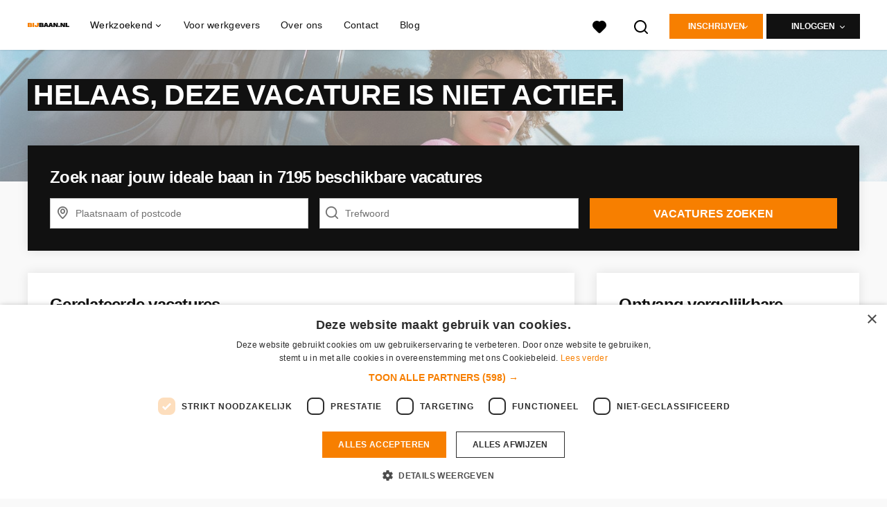

--- FILE ---
content_type: text/vnd.turbo-stream.html; charset=utf-8
request_url: https://www.bijbaan.nl/vacatures/2984626-work-from-home-at-ups-dutch-advisor-remote-in-portugal/personalize
body_size: 2426
content:

  <turbo-stream action="replace" target="job_opening_favorite"><template>
    <span id="job_opening_favorite">
  </span>

</template></turbo-stream>
  <turbo-stream action="prepend" target="new_saved_job_search"><template>
    <input type="hidden" name="authenticity_token" id="authenticity_token" value="HOdaYPFBXb-UQWLEAVF8pFkQHDswJeyuaHzUT8-1W8Ldr89apSiWVgCDBMh3xwsrd7PZWE9n1st-TkluXHjnuA" autocomplete="off" />
    <div class="search_keywords_1768688870"><style media="screen">.search_keywords_1768688870 {display:none;}</style><label for="saved_job_search_search_keywords">If you are a human, ignore this field</label><input type="text" name="saved_job_search[search_keywords]" id="saved_job_search_search_keywords" autocomplete="off" tabindex="-1" /><input type="hidden" name="spinner" value="fd454c539fb3b55aa82cc35c42c00732" autocomplete="off" /></div>
</template></turbo-stream>
    <turbo-stream action="remove" target="job_reaction_button_show_1"></turbo-stream>
    <turbo-stream action="remove" target="job_reaction_button_body_1"></turbo-stream>
    <turbo-stream action="remove" target="job_reaction_button_body_2"></turbo-stream>
    <turbo-stream action="remove" target="job_reaction_button_body_3"></turbo-stream>

    <turbo-stream action="remove" target="apply-button-text-desktop"></turbo-stream>
    <turbo-stream action="remove" target="apply-button-text-mobile"></turbo-stream>


      <turbo-stream action="replace" target="inactive_job_opening_new_candidate"><template>
    <div class="card">
      <div class="card__body">
        <h3>Schrijf je nu in!</h3>
        <p>Wil jij op de hoogte gehouden worden van nieuwe interessante vacatures en altijd binnen 1 muisklik kunnen solliciteren? Schrijf je in als werkzoekende!</p>
        <a class="btn btn-primary btn--wide" href="/kandidaat/aanmelden">DIRECT INSCHRIJVEN</a>
      </div>
    </div>
</template></turbo-stream>

  <turbo-stream action="replace" target="apply-button-text-desktop"><template>
    <div class="apply-button-text " id="apply-button-text-desktop">
  Dit kan al binnen twee minuten
</div>
</template></turbo-stream>  <turbo-stream action="replace" target="apply-button-text-mobile"><template>
    <div class="apply-button-text hidden-lg hidden-md hidden-sm center-xs pt-2x" id="apply-button-text-mobile">
  Dit kan al binnen twee minuten
</div>
</template></turbo-stream>

  <turbo-stream action="after" target="personalization_controller"><template>
    <span id="personalization_finished" />
</template></turbo-stream>

--- FILE ---
content_type: text/html; charset=utf-8
request_url: https://www.bijbaan.nl/vacatures/2984626-work-from-home-at-ups-dutch-advisor-remote-in-portugal/more_like_this
body_size: 846
content:
<turbo-frame id="more_like_this_job_opening_2984626">
        <ul class="list--links">
        <li
            class="job-opening-track"
            data-job-opening-id="5632006"
            data-job-opening-title="Courier DHL Express"
            data-job-opening-index="0"
            data-job-opening-item-brand="Easy Way"
            data-job-opening-employment="Fulltime (startersfunctie)"
            data-job-opening-topjob="false"
            data-job-opening-salary-max="20.75"
            data-job-opening-salary-min="15.96"
            data-job-opening-item-category="Transport / Logistiek / Chauffeur / Koerier"
            data-job-opening-item-category2=""
            data-job-opening-item-variant="imported"
            data-job-opening-gbai="false"
            data-job-opening-mb="1.0"
            data-job-opening-knock-out-questions-count="0"
            data-controller="job-openings-source"
            data-test="tracking-job-opening-source"
            data-action="click->job-openings-source#track"
            data-job-openings-source-source-value="related_inactive_vacancy"
            data-turbo="false">
            <a href="/vacatures/5632006-courier-dhl-express">Courier DHL Express</a><i class="list__icon-arrow"></i>
        </li>
        <li
            class="job-opening-track"
            data-job-opening-id="5604144"
            data-job-opening-title="Parttime Logistics Employee at GLS - €14.80 in Utrecht"
            data-job-opening-index="1"
            data-job-opening-item-brand=""
            data-job-opening-employment="Parttime (overdag)"
            data-job-opening-topjob="false"
            data-job-opening-salary-max=""
            data-job-opening-salary-min=""
            data-job-opening-item-category="Productie"
            data-job-opening-item-category2=""
            data-job-opening-item-variant="imported"
            data-job-opening-gbai="false"
            data-job-opening-mb="1.0"
            data-job-opening-knock-out-questions-count="0"
            data-controller="job-openings-source"
            data-test="tracking-job-opening-source"
            data-action="click->job-openings-source#track"
            data-job-openings-source-source-value="related_inactive_vacancy"
            data-turbo="false">
            <a href="/vacatures/5604144-parttime-logistics-employee-at-gls-14-80-in-utrecht">Parttime Logistics Employee at GLS - €14.80 in Utrecht</a><i class="list__icon-arrow"></i>
        </li>
        <li
            class="job-opening-track"
            data-job-opening-id="5022444"
            data-job-opening-title="Work as a full-time customer service agent in Haarlem"
            data-job-opening-index="2"
            data-job-opening-item-brand=""
            data-job-opening-employment="Parttime (overdag)"
            data-job-opening-topjob="false"
            data-job-opening-salary-max=""
            data-job-opening-salary-min=""
            data-job-opening-item-category="Callcenter / Customer Service"
            data-job-opening-item-category2=""
            data-job-opening-item-variant="imported"
            data-job-opening-gbai="false"
            data-job-opening-mb="1.0"
            data-job-opening-knock-out-questions-count="0"
            data-controller="job-openings-source"
            data-test="tracking-job-opening-source"
            data-action="click->job-openings-source#track"
            data-job-openings-source-source-value="related_inactive_vacancy"
            data-turbo="false">
            <a href="/vacatures/5022444-work-as-a-full-time-customer-service-agent-in-haarlem">Work as a full-time customer service agent in Haarlem</a><i class="list__icon-arrow"></i>
        </li>
        <li
            class="job-opening-track"
            data-job-opening-id="4817994"
            data-job-opening-title="Join Jumbo as a Delivery Driver in Bleiswijk, Apply Now and Start ASAP!"
            data-job-opening-index="3"
            data-job-opening-item-brand=""
            data-job-opening-employment="Parttime (overdag)"
            data-job-opening-topjob="false"
            data-job-opening-salary-max=""
            data-job-opening-salary-min=""
            data-job-opening-item-category="Transport / Logistiek / Chauffeur / Koerier"
            data-job-opening-item-category2=""
            data-job-opening-item-variant="imported"
            data-job-opening-gbai="false"
            data-job-opening-mb="1.0"
            data-job-opening-knock-out-questions-count="0"
            data-controller="job-openings-source"
            data-test="tracking-job-opening-source"
            data-action="click->job-openings-source#track"
            data-job-openings-source-source-value="related_inactive_vacancy"
            data-turbo="false">
            <a href="/vacatures/4817994-join-jumbo-as-a-delivery-driver-in-bleiswijk-apply-now-and-start-asap">Join Jumbo as a Delivery Driver in Bleiswijk, Apply Now and Start ASAP!</a><i class="list__icon-arrow"></i>
        </li>
        <li
            class="job-opening-track"
            data-job-opening-id="4817954"
            data-job-opening-title="Start as a courier at Jumbo in Amsterdam"
            data-job-opening-index="4"
            data-job-opening-item-brand=""
            data-job-opening-employment="Parttime (overdag)"
            data-job-opening-topjob="false"
            data-job-opening-salary-max=""
            data-job-opening-salary-min=""
            data-job-opening-item-category="Transport / Logistiek / Chauffeur / Koerier"
            data-job-opening-item-category2=""
            data-job-opening-item-variant="imported"
            data-job-opening-gbai="false"
            data-job-opening-mb="1.0"
            data-job-opening-knock-out-questions-count="0"
            data-controller="job-openings-source"
            data-test="tracking-job-opening-source"
            data-action="click->job-openings-source#track"
            data-job-openings-source-source-value="related_inactive_vacancy"
            data-turbo="false">
            <a href="/vacatures/4817954-start-as-a-courier-at-jumbo-in-amsterdam">Start as a courier at Jumbo in Amsterdam</a><i class="list__icon-arrow"></i>
        </li>
    </ul>


</turbo-frame>